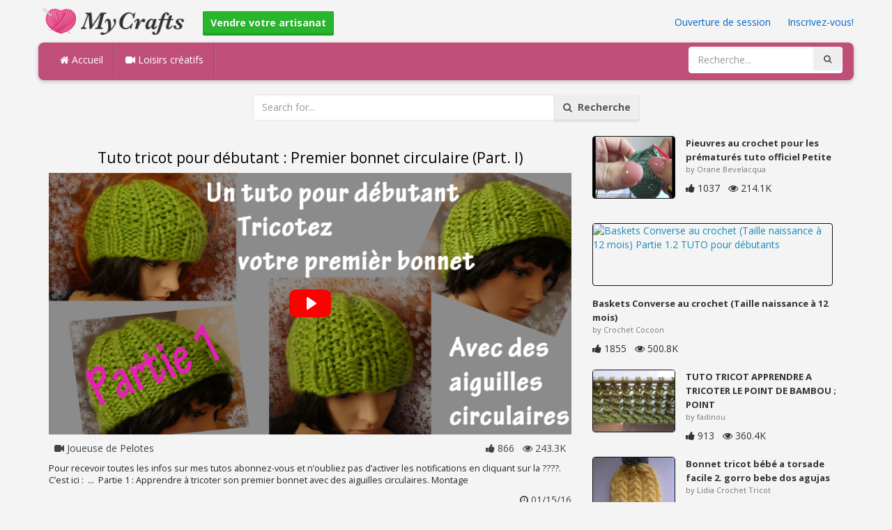

--- FILE ---
content_type: text/html; charset=utf-8
request_url: https://mycrafts.fr/diy/tuto-tricot-pour-debutant-premier-bonnet-circulaire-part-i/
body_size: 5086
content:
<!DOCTYPE html><html lang="en"><head><meta http-equiv="Content-Type" content="text/html; charset=utf-8" /><meta http-equiv="X-UA-Compatible" content="IE=edge"><meta name="viewport" content="width=device-width, initial-scale=1, maximum-scale=1, user-scalable=no"><title>Tuto tricot pour débutant : Premier bonnet circulaire (Part. I)</title><meta name="description" content="Tuto tricot pour débutant : Premier bonnet circulaire (Part. I). Pour recevoir toutes les infos sur mes tutos abonnez-vous et n’oubliez pas d’activer les notifications en cliquant sur la ????. C’est ici : ... Partie 1 : Apprendre à tricoter son" /><meta name="keywords" content="Tuto,tricot,pour,débutant,Premier,bonnet,circulaire,(Part,I),Pour,recevoir,toutes,les,infos,sur,mes,tutos,abonnez-vous,et,n’oubliez,pas,d’activer,les,notifications,en,cliquant,sur,la,????,C’est,ici,..,Partie,1,Apprendre,à,tricoter,son,premier,bonn" /><meta name="robots" content="index, follow">        <meta name="google-site-verification" content="PP7Utua_D8YarG_1IDtbAVa7kGDdO2RaWP84CSX0ZzI" /><link href="https://mycrafts.fr/mob.png" rel="apple-touch-icon-precomposed" /><link href="https://mycrafts.fr/favicon.ico" rel="icon" /><link href="https://mycrafts.fr/icon.png" sizes="192x192" rel="icon" /><link rel="apple-touch-icon" href="https://mycrafts.fr/icon.png"><link rel="apple-touch-icon" sizes="76x76" href="https://mycrafts.fr/76x76.png"><link rel="apple-touch-icon" sizes="120x120" href="https://mycrafts.fr/120x120.png"><link rel="apple-touch-icon" sizes="152x152" href="https://mycrafts.fr/152x152.png"><link rel="dns-prefetch" href="https://fonts.googleapis.com"><link rel="dns-prefetch" href="https://maxcdn.bootstrapcdn.com"><link rel="dns-prefetch" href="https://cdn.mycrafts.fr/cores/87/tpl/web">		<link rel="stylesheet" type="text/css" href="https://cdn.mycrafts.fr/cores/87/tpl/web/css/bootstrap2.css"><link rel="stylesheet" type="text/css" href="https://cdn.mycrafts.fr/cores/87/tpl/web/css_min/diy_detail.min.css">		        <meta name="generator" content="WordPress"><meta property="og:locale" content="fr-FR"><meta property="og:type" content="article"><meta property="og:title" content="Tuto tricot pour débutant : Premier bonnet circulaire (Part. I)"><meta property="og:description" content="Pour recevoir toutes les infos sur mes tutos abonnez-vous et n’oubliez pas d’activer les notifications en cliquant sur la ????. C’est ici : ... Partie 1 : Apprendre à tricoter son premier bonnet avec des aiguilles circulaires. Montage. Art, Tuto, Tricot"><meta property="og:url" content="https://mycrafts.fr/diy/tuto-tricot-pour-debutant-premier-bonnet-circulaire-part-i/"><meta property="og:site_name" content="MyCrafts.fr"><meta property="og:updated_time" content="2016-01-15T18:56:01+00:00"><meta property="og:image" content="https://cdn.mycrafts.fr/i/1/4/64/tuto-tricot-pour-debutant-eEGg-o.jpg"><meta property="article:publisher" content="Joueuse de Pelotes"><meta property="article:author" content="Joueuse de Pelotes"><meta property="article:section" content="DIY, Crafts, Handmade"><meta property="article:published_time" content="2016-01-14T03:37:09+00:00"><meta property="article:modified_time" content="2016-01-15T18:56:01+00:00"><meta property="article:tag" content="Art"><meta property="article:tag" content="Tuto"><meta property="article:tag" content="Tricot"><meta name="twitter:card" content="summary_large_image"><meta name="twitter:description" content="Pour recevoir toutes les infos sur mes tutos abonnez-vous et n’oubliez pas d’activer les notifications en cliquant sur la ????. C’est ici : ... Partie 1 : Apprendre à tricoter son premier bonnet avec des aiguilles circulaires. Montage. Art, Tuto, Tricot"><meta name="twitter:title" content="Tuto tricot pour débutant : Premier bonnet circulaire (Part. I)"><meta name="twitter:site" content="@MyCraftscom"><meta name="twitter:image" content="https://cdn.mycrafts.fr/i/1/4/64/tuto-tricot-pour-debutant-eEGg-o.jpg"><meta name="twitter:creator" content="@MyCraftscom"></head><body role="document" >    
	<script>
		var config = {
			api_url: "https://admin.mycrafts.fr"
		};
	</script>
	<div class="header"><div class="container"><div class="row"><div class="col-md-6 col-sm-12 col-xs-12 header_left"><a href="https://mycrafts.fr" title="MyCrafts.fr" class="shop_logo"><img src="https://cdn.mycrafts.fr/cores/87/tpl/market/img/mycrafts.png" height="44" alt="MyCrafts.fr" title="MyCrafts.fr" /></a><a style="margin-left:20px;margin-top:5px" class="btn btn-success btn-sm" href="https://mycrafts.fr/sell"><b><i class="icon-shopping-cart" aria-hidden="true"></i> Vendre votre artisanat</b></a></div><div class="col-md-6 col-sm-12 col-xs-12 header_right"><a href="https://admin.mycrafts.fr/login" class="js_registration mc_link" data-type="login">Ouverture de session</a>&nbsp; | &nbsp;<a href="https://admin.mycrafts.fr/create" class="js_registration mc_link" data-type="register">Inscrivez-vous!</a></div></div></div></div><div class="container"><!-- Static navbar --><div class="row"><nav class="navbar mc_topmenu mc_btn_shadow hidden-xs"><div class="navbar-header"><button type="button" class="navbar-toggle collapsed" data-toggle="collapse" data-target="#navbar" aria-expanded="false" aria-controls="navbar"><span class="sr-only">Toggle navigation</span><span class="icon-bar"></span><span class="icon-bar"></span><span class="icon-bar"></span></button>          </div><div id="navbar" class="navbar-collapse collapse"><ul class="nav navbar-nav">              <li class="active"><a href="https://mycrafts.fr" style="border-left:none;"><i class="fa fa-home"></i> Accueil</a></li><li><a href="https://mycrafts.fr/diy"><i class="fa fa-video-camera"></i> Loisirs créatifs</a></li><li style="border-left:1px solid #c76489;padding-bottom:15px;padding-top:15px;">&nbsp;</li></ul><ul class="nav navbar-nav navbar-right"><li><form class="navbar-form" role="search" action="https://mycrafts.fr"><input type="hidden" value="1" name="search"><div class="input-group"><input type="text" class="form-control" placeholder="Recherche..." name="q" value=""><div class="input-group-btn"><button class="btn btn-default" type="submit"><i class="fa fa-search"></i></button></div></div></form></li></ul></div><!--/.nav-collapse --><!--/.container-fluid --></nav></div></div> <!-- /container --><div class="container"><form target="_self" method="get" name="search_form">		<input name="search" type="hidden" value="1" /><div class="row"><div class="col-lg-3"></div><div class="col-lg-6"><div class="input-group"><input type="text" name="q" class="form-control" id="search_q" placeholder="Search for..." value=""><span class="input-group-btn"><button class="btn btn-default" type="submit" id="search_button"><i class="fa fa-search"></i>&nbsp; Recherche</button></span></div><!-- /input-group --></div><!-- /.col-lg-6 --><div class="col-lg-3"></div></div></form><!-- /.row --></div><br /><div class="container detail"><div class="row"><div class="col-md-8">						<div class="c"></div><center><h1>Tuto tricot pour débutant : Premier bonnet circulaire (Part. I)</h1></center><script>config.plyr_js = 'https://cdn.mycrafts.fr/cores/87/tpl/web/js/plyr.js';config.plyr_css = 'https://cdn.mycrafts.fr/cores/87/tpl/web/css/plyr.css';
				document.addEventListener('DOMContentLoaded', function() {
					init_player({
						id: '#js_video_player',video_poster: 'https://cdn.mycrafts.fr/i/1/4/64/tuto-tricot-pour-debutant-eEGg-o.jpg',title: "Tuto tricot pour débutant : Premier bonnet circulaire (Part. I)",video_provider: 'youtube',video_id: 'p-V-AFc2hxI'
					});
				});
			</script>
			<div id="js_video_player" style="width:100%"><img src="https://cdn.mycrafts.fr/i/1/4/64/tuto-tricot-pour-debutant-eEGg-o.jpg" alt="Tuto tricot pour débutant : Premier bonnet circulaire (Part. I)" class="img-responsive " id="detail_img" /></div><div class="c"></div><div class="row" style="margin-bottom:10px;margin-top:10px;"><div class="col-xs-6">&nbsp; <i class="fa fa-video-camera"></i> Joueuse de Pelotes</div><div class="col-xs-6" style="text-align: right"><i class="fa fa-thumbs-up"></i> 866 &nbsp; <i class="fa fa-eye"></i> 243.3K &nbsp;</div></div><div class="c"></div><p>Pour recevoir toutes les infos sur mes tutos abonnez-vous et n’oubliez pas d’activer les notifications en cliquant sur la ????.  C’est ici : &nbsp;...&nbsp;

Partie 1 : Apprendre à tricoter son premier bonnet avec des aiguilles
circulaires.
Montage</p><div style="float:right;"><i class="fa fa-clock-o" aria-hidden="true"></i> <time datetime="2016-01-15" itemprop="datePublished" pubdate="">01/15/16</time></div><div class="c"></div><font style="font-weight:bold">Étiquettes:</font><br /><a class="btn btn-default btn-xs" title="Art" href="https://mycrafts.fr/-art">Art</a> &nbsp;<a class="btn btn-default btn-xs" title="Tuto" href="https://mycrafts.fr/-tuto">Tuto</a> &nbsp;<a class="btn btn-default btn-xs" title="Tricot" href="https://mycrafts.fr/-tricot">Tricot</a> &nbsp;<br /><br /><br />									<div id="share_buttons" title="Tuto%20tricot%20pour%20d%C3%A9butant%20%3A%20Premier%20bonnet%20circulaire%20%28Part.%20I%29" url="https%3A%2F%2Fmycrafts.fr%2Fdiy%2Ftuto-tricot-pour-debutant-premier-bonnet-circulaire-part-i%2F" media_url="https%3A%2F%2Fcdn.mycrafts.fr%2Fi%2F1%2F4%2F64%2Ftuto-tricot-pour-debutant-eEGg-o.jpg" lang="fr" > </div><button type="button" style="float:right;" class="btn btn-default btn-xs js_report" data-item_id="925709" data-source_id="1"><i class="fa fa-exclamation-triangle"></i>&nbsp;&nbsp;Report this item</button><div class="c"></div><div id="add_new_comment"><a href="https://admin.mycrafts.fr/profile/login">Ouverture de session</a> Pour laisser un commentaire</div></div><div class="col-md-4"><div class="row nextmedia">

		 	<a href="https://mycrafts.fr/diy/pieuvres-au-crochet-pour-les-prematures-tuto-officiel-petite-pieuvre-sensation-cocon/" title="Pieuvres au crochet pour les prématurés tuto officiel Petite Pieuvre Sensation Cocon">
		
	
			<div class="col-xs-12 col-sm-12 col-md-12" style="color: #333;">


									<img src="https://cdn.mycrafts.fr/i/1/7/48/pieuvres-au-crochet-pour-les-is52-m.jpg" alt="Pieuvres au crochet pour les prématurés tuto officiel Petite Pieuvre Sensation Cocon" style="height:90px;float: left; margin: 0px 15px 15px 0px;border-radius:4px;border:1px solid #111 ;" data-pin-nopin="true" />
								
				
				<a href="https://mycrafts.fr/diy/pieuvres-au-crochet-pour-les-prematures-tuto-officiel-petite-pieuvre-sensation-cocon/" style="color: #333;
    font-size: 13px;
    font-weight: bold;line-height: 1.2;
    margin-bottom: 2px;
    max-height: 2.4em;
    overflow: hidden;height: 1.4em;
    line-height: 1.4em;
    " title="Pieuvres au crochet pour les prématurés tuto officiel Petite Pieuvre Sensation Cocon">Pieuvres au crochet pour les prématurés tuto officiel Petite</a>
				<p style=" color: #777;
    font-size: 11px;">by Orane Bevelacqua</p>
    
    <i class="fa fa-thumbs-up"></i> 1037 &nbsp; <i class="fa fa-eye"></i> 214.1K
			</div>
			<div class="c"></div>
   <br /><div class="c"></div>
    
    </a>
		 	<a href="https://mycrafts.com/diy/baskets-converse-au-crochet-taille-naissance-c3a0-12-mois-partie-1-2-tuto-pour-debutants/" title="Baskets Converse au crochet (Taille naissance à 12 mois) Partie 1.2 TUTO pour débutants">
		
	
			<div class="col-xs-12 col-sm-12 col-md-12" style="color: #333;">


									<img src="https://cdn.mycrafts.com/i/1/1/6/baskets-converse-au-crochet-ecJ-m.jpg" alt="Baskets Converse au crochet (Taille naissance à 12 mois) Partie 1.2 TUTO pour débutants" style="height:90px;float: left; margin: 0px 15px 15px 0px;border-radius:4px;border:1px solid #111 ;" data-pin-nopin="true" />
								
				
				<a href="https://mycrafts.com/diy/baskets-converse-au-crochet-taille-naissance-c3a0-12-mois-partie-1-2-tuto-pour-debutants/" style="color: #333;
    font-size: 13px;
    font-weight: bold;line-height: 1.2;
    margin-bottom: 2px;
    max-height: 2.4em;
    overflow: hidden;height: 1.4em;
    line-height: 1.4em;
    " title="Baskets Converse au crochet (Taille naissance à 12 mois) Partie 1.2 TUTO pour débutants">Baskets Converse au crochet (Taille naissance à 12 mois)</a>
				<p style=" color: #777;
    font-size: 11px;">by Crochet Cocoon</p>
    
    <i class="fa fa-thumbs-up"></i> 1855 &nbsp; <i class="fa fa-eye"></i> 500.8K
			</div>
			<div class="c"></div>
   <br /><div class="c"></div>
    
    </a>
		 	<a href="https://mycrafts.fr/diy/tuto-tricot-apprendre-a-tricoter-le-point-de-bambou-point-de-tricot-fantaisie-facile/" title="TUTO TRICOT APPRENDRE A TRICOTER LE POINT DE BAMBOU ; POINT DE TRICOT FANTAISIE FACILE !!!">
		
	
			<div class="col-xs-12 col-sm-12 col-md-12" style="color: #333;">


									<img src="https://cdn.mycrafts.fr/i/1/5/72/tuto-tricot-apprendre-a-tricoter-gcE9-m.jpg" alt="TUTO TRICOT APPRENDRE A TRICOTER LE POINT DE BAMBOU ; POINT DE TRICOT FANTAISIE FACILE !!!" style="height:90px;float: left; margin: 0px 15px 15px 0px;border-radius:4px;border:1px solid #111 ;" data-pin-nopin="true" />
								
				
				<a href="https://mycrafts.fr/diy/tuto-tricot-apprendre-a-tricoter-le-point-de-bambou-point-de-tricot-fantaisie-facile/" style="color: #333;
    font-size: 13px;
    font-weight: bold;line-height: 1.2;
    margin-bottom: 2px;
    max-height: 2.4em;
    overflow: hidden;height: 1.4em;
    line-height: 1.4em;
    " title="TUTO TRICOT APPRENDRE A TRICOTER LE POINT DE BAMBOU ; POINT DE TRICOT FANTAISIE FACILE !!!">TUTO TRICOT APPRENDRE A TRICOTER LE POINT DE BAMBOU ; POINT</a>
				<p style=" color: #777;
    font-size: 11px;">by fadinou</p>
    
    <i class="fa fa-thumbs-up"></i> 913 &nbsp; <i class="fa fa-eye"></i> 360.4K
			</div>
			<div class="c"></div>
   <br /><div class="c"></div>
    
    </a>
		 	<a href="https://mycrafts.fr/diy/bonnet-tricot-bebe-a-torsade-facile-2-gorro-bebe-dos-agujas-facil-2/" title="Bonnet tricot bébé a torsade facile 2. gorro bebe dos agujas  facil 2">
		
	
			<div class="col-xs-12 col-sm-12 col-md-12" style="color: #333;">


									<img src="https://cdn.mycrafts.fr/i/1/4/69/bonnet-tricot-bebe-a-torsade-eHP9-m.jpg" alt="Bonnet tricot bébé a torsade facile 2. gorro bebe dos agujas  facil 2" style="height:90px;float: left; margin: 0px 15px 15px 0px;border-radius:4px;border:1px solid #111 ;" data-pin-nopin="true" />
								
				
				<a href="https://mycrafts.fr/diy/bonnet-tricot-bebe-a-torsade-facile-2-gorro-bebe-dos-agujas-facil-2/" style="color: #333;
    font-size: 13px;
    font-weight: bold;line-height: 1.2;
    margin-bottom: 2px;
    max-height: 2.4em;
    overflow: hidden;height: 1.4em;
    line-height: 1.4em;
    " title="Bonnet tricot bébé a torsade facile 2. gorro bebe dos agujas  facil 2">Bonnet tricot bébé a torsade facile 2. gorro bebe dos agujas</a>
				<p style=" color: #777;
    font-size: 11px;">by Lidia Crochet Tricot</p>
    
    <i class="fa fa-thumbs-up"></i> 74 &nbsp; <i class="fa fa-eye"></i> 12.1K
			</div>
			<div class="c"></div>
   <br /><div class="c"></div>
    
    </a>
		 	<a href="https://mycrafts.fr/diy/d-i-y-shamballa-bracelet-bresilien-noeud-marin-bracelet-macrame-bracelet-amitie/" title="D.I.Y SHAMBALLA BRACELET BRESILIEN NOEUD MARIN BRACELET MACRAME BRACELET AMITIE">
		
	
			<div class="col-xs-12 col-sm-12 col-md-12" style="color: #333;">


									<img src="https://cdn.mycrafts.fr/i/1/2/10/d-i-y-shamballa-bracelet-by4k-m.jpg" alt="D.I.Y SHAMBALLA BRACELET BRESILIEN NOEUD MARIN BRACELET MACRAME BRACELET AMITIE" style="height:90px;float: left; margin: 0px 15px 15px 0px;border-radius:4px;border:1px solid #111 ;" data-pin-nopin="true" />
								
				
				<a href="https://mycrafts.fr/diy/d-i-y-shamballa-bracelet-bresilien-noeud-marin-bracelet-macrame-bracelet-amitie/" style="color: #333;
    font-size: 13px;
    font-weight: bold;line-height: 1.2;
    margin-bottom: 2px;
    max-height: 2.4em;
    overflow: hidden;height: 1.4em;
    line-height: 1.4em;
    " title="D.I.Y SHAMBALLA BRACELET BRESILIEN NOEUD MARIN BRACELET MACRAME BRACELET AMITIE">D.I.Y SHAMBALLA BRACELET BRESILIEN NOEUD MARIN BRACELET</a>
				<p style=" color: #777;
    font-size: 11px;">by fadinou</p>
    
    <i class="fa fa-thumbs-up"></i> 1237 &nbsp; <i class="fa fa-eye"></i> 424.7K
			</div>
			<div class="c"></div>
   <br /><div class="c"></div>
    
    </a>
		 	<a href="https://mycrafts.fr/diy/tuto-tricot-pour-debutant-total-premiere-echarpe-part-i/" title="Tuto tricot pour débutant total : Première écharpe (Part. I)">
		
	
			<div class="col-xs-12 col-sm-12 col-md-12" style="color: #333;">


									<img src="https://cdn.mycrafts.fr/i/1/5/40/tuto-tricot-pour-debutant-total-fCWX-m.jpg" alt="Tuto tricot pour débutant total : Première écharpe (Part. I)" style="height:90px;float: left; margin: 0px 15px 15px 0px;border-radius:4px;border:1px solid #111 ;" data-pin-nopin="true" />
								
				
				<a href="https://mycrafts.fr/diy/tuto-tricot-pour-debutant-total-premiere-echarpe-part-i/" style="color: #333;
    font-size: 13px;
    font-weight: bold;line-height: 1.2;
    margin-bottom: 2px;
    max-height: 2.4em;
    overflow: hidden;height: 1.4em;
    line-height: 1.4em;
    " title="Tuto tricot pour débutant total : Première écharpe (Part. I)">Tuto tricot pour débutant total : Première écharpe (Part. I)</a>
				<p style=" color: #777;
    font-size: 11px;">by Joueuse de Pelotes</p>
    
    <i class="fa fa-thumbs-up"></i> 6493 &nbsp; <i class="fa fa-eye"></i> 1.5M
			</div>
			<div class="c"></div>
   <br /><div class="c"></div>
    
    </a>
		 	<a href="https://mycrafts.fr/diy/tuto-couture-madalena-trousse-a-crayons-pour-fille/" title="Tuto Couture  Madalena - Trousse À Crayons Pour Fille">
		
	
			<div class="col-xs-12 col-sm-12 col-md-12" style="color: #333;">


									<img src="https://cdn.mycrafts.fr/i/1/6/78/tuto-couture-madalena-trousse-hy22-m.jpg" alt="Tuto Couture  Madalena - Trousse À Crayons Pour Fille" style="height:90px;float: left; margin: 0px 15px 15px 0px;border-radius:4px;border:1px solid #111 ;" data-pin-nopin="true" />
								
				
				<a href="https://mycrafts.fr/diy/tuto-couture-madalena-trousse-a-crayons-pour-fille/" style="color: #333;
    font-size: 13px;
    font-weight: bold;line-height: 1.2;
    margin-bottom: 2px;
    max-height: 2.4em;
    overflow: hidden;height: 1.4em;
    line-height: 1.4em;
    " title="Tuto Couture  Madalena - Trousse À Crayons Pour Fille">Tuto Couture  Madalena - Trousse À Crayons Pour Fille</a>
				<p style=" color: #777;
    font-size: 11px;">by Madalena couture</p>
    
    <i class="fa fa-thumbs-up"></i> 610 &nbsp; <i class="fa fa-eye"></i> 34.9K
			</div>
			<div class="c"></div>
   <br /><div class="c"></div>
    
    </a>
	
</div>
</div></div><div class="row" style="margin-top:20px;"><div class="col-lg-12 banner_card mc_txt_shadow" style="text-align:left;padding-top:0px;padding-bottom:10px;">		<a class="btn btn-success" href="https://mycrafts.fr/sell"><b><i class="fa fa-shopping-cart" aria-hidden="true"></i> Vendre votre artisanat - Ouvrir un Magasin</b></a> - <span style="color:#3e8f3e">Gratuitement</span></div><div class="col-lg-2 col-md-3 col-sm-4 col-xs-6 item_card"><div class="item_detail"><a title="Chaussons" href="https://mycrafts.fr/chaussons-4269" class="link_grey"><img src="https://cdn.mycrafts.fr/i/1/9/8/chaussons-kwWf-m.jpg" alt="Chaussons" title="Chaussons" class="item_img" data-pin-nopin="true"><div class="item_title">Chaussons</div></a><div class="item_img_price item_right"><span class="price_wrapper"><span data-value="5.00" class="price_value" title=" $ 5 (USD)"><span class="csymbol text-gray-400" title="USD">$</span>5</span></span></div></div></div><div class="col-lg-2 col-md-3 col-sm-4 col-xs-6 item_card"><div class="item_detail"><a title="pochette porte carte" href="https://mycrafts.fr/pochette-porte-carte-1389" class="link_grey"><img src="https://cdn.mycrafts.fr/i/1/7/75/pochette-porte-carte-iDYU-m.jpg" alt="pochette porte carte" title="pochette porte carte" class="item_img" data-pin-nopin="true"><div class="item_title">pochette porte carte</div></a><div class="item_img_price item_right"><span class="price_wrapper"><span data-value="3.50" class="price_value" title="3,5 €  (EUR)">3,5<span class="csymbol text-gray-400" title="EUR">€</span></span></span></div></div></div><div class="col-lg-2 col-md-3 col-sm-4 col-xs-6 item_card"><div class="item_detail"><a title="Boucles d&#039;oreilles d&#039;inspiration indienne" href="https://mycrafts.fr/boucles-d-oreilles-d-inspiration-indienne-24279" class="link_grey"><img src="https://cdn.mycrafts.fr/i/1/11/84/boucles-d-oreilles-d-inspiration-pbBZ-m.jpg" alt="Boucles d&#039;oreilles d&#039;inspiration indienne" title="Boucles d&#039;oreilles d&#039;inspiration indienne" class="item_img" data-pin-nopin="true"><div class="item_title">Boucles d&#039;oreilles d&#039;inspiration indienne</div></a><div class="item_img_price item_right"><span class="price_wrapper"><span data-value="56.63" class="price_value" title="50 €  (EUR)">50<span class="csymbol text-gray-400" title="EUR">€</span></span></span></div></div></div><div class="col-lg-2 col-md-3 col-sm-4 col-xs-6 item_card"><div class="item_detail"><a title="Sac à dos multicolore" href="https://mycrafts.fr/sac-a-dos-multicolore-1485" class="link_grey"><img src="https://cdn.mycrafts.fr/i/1/8/15/sac-a-dos-multicolore-jjAb-m.jpg" alt="Sac à dos multicolore" title="Sac à dos multicolore" class="item_img" data-pin-nopin="true"><div class="item_title">Sac à dos multicolore</div></a><div class="item_img_price item_right"><span class="price_wrapper"><span data-value="28.31" class="price_value" title="25 €  (EUR)">25<span class="csymbol text-gray-400" title="EUR">€</span></span></span></div></div></div><div class="col-lg-2 col-md-3 col-sm-4 col-xs-6 item_card"><div class="item_detail"><a title="Couvre tasse, housse de mug" href="https://mycrafts.fr/couvre-tasse-housse-de-mug-1393" class="link_grey"><img src="https://cdn.mycrafts.fr/i/1/7/75/couvre-tasse-housse-de-mug-iEao-m.jpg" alt="Couvre tasse, housse de mug" title="Couvre tasse, housse de mug" class="item_img" data-pin-nopin="true"><div class="item_title">Couvre tasse, housse de mug</div></a><div class="item_img_price item_right"><span class="price_wrapper"><span data-value="4.00" class="price_value" title="4 €  (EUR)">4<span class="csymbol text-gray-400" title="EUR">€</span></span></span></div></div></div><div class="col-lg-2 col-md-3 col-sm-4 col-xs-6 item_card"><div class="item_detail"><a title="housse telephone" href="https://mycrafts.fr/housse-telephone-1390" class="link_grey"><img src="https://cdn.mycrafts.fr/i/1/7/75/housse-telephone-iDZr-m.jpg" alt="housse telephone" title="housse telephone" class="item_img" data-pin-nopin="true"><div class="item_title">housse telephone</div></a><div class="item_img_price item_right"><span class="price_wrapper"><span data-value="8.00" class="price_value" title="8 €  (EUR)">8<span class="csymbol text-gray-400" title="EUR">€</span></span></span></div></div></div></div></div>
<div class="container footer"><div class="row"><div class="col-sm-8" style="text-align:left;"> MyCrafts.fr v2.1 - All images & DIY © their respective owners - <a href="https://mycrafts.fr/legal/privacy">Privacy</a> - <a href="https://mycrafts.fr/legal/terms">Terms of Use</a> - <a href="https://admin.mycrafts.fr/contact" style="font-weight:bold;">Support de contact</a><br /></div></div><script id="js_tpl_modal" type="text/html"><div class="js_popup_header"><div class="popup_swipe_down"><div class="swipe_down_over"></div></div><div class="md_popup_header js_header_btn"></div></div><!--by default display is flex, but we can add class "display_block"--><div class="js_md_popup_body md_popup_body display_block"><%=content%></div><div class="md_popup_buttons js_footer_btn"></div></script>	<script type="text/javascript" src="https://cdn.mycrafts.fr/cores/87/tpl/web/js/jquery-1.11.3.min.js"></script><script type="text/javascript" src="https://cdn.mycrafts.fr/cores/87/tpl/web/js/bootstrap.min.js"></script><script type="text/javascript" src="https://cdn.mycrafts.fr/cores/87/tpl/web/js_min/diy_detail.min.js"></script><link rel="stylesheet" href="https://maxcdn.bootstrapcdn.com/font-awesome/4.5.0/css/font-awesome.min.css"><script defer src="https://static.cloudflareinsights.com/beacon.min.js/vcd15cbe7772f49c399c6a5babf22c1241717689176015" integrity="sha512-ZpsOmlRQV6y907TI0dKBHq9Md29nnaEIPlkf84rnaERnq6zvWvPUqr2ft8M1aS28oN72PdrCzSjY4U6VaAw1EQ==" data-cf-beacon='{"version":"2024.11.0","token":"dbdcfa2494b944459c79dab06014c0d4","r":1,"server_timing":{"name":{"cfCacheStatus":true,"cfEdge":true,"cfExtPri":true,"cfL4":true,"cfOrigin":true,"cfSpeedBrain":true},"location_startswith":null}}' crossorigin="anonymous"></script>
</body></html>